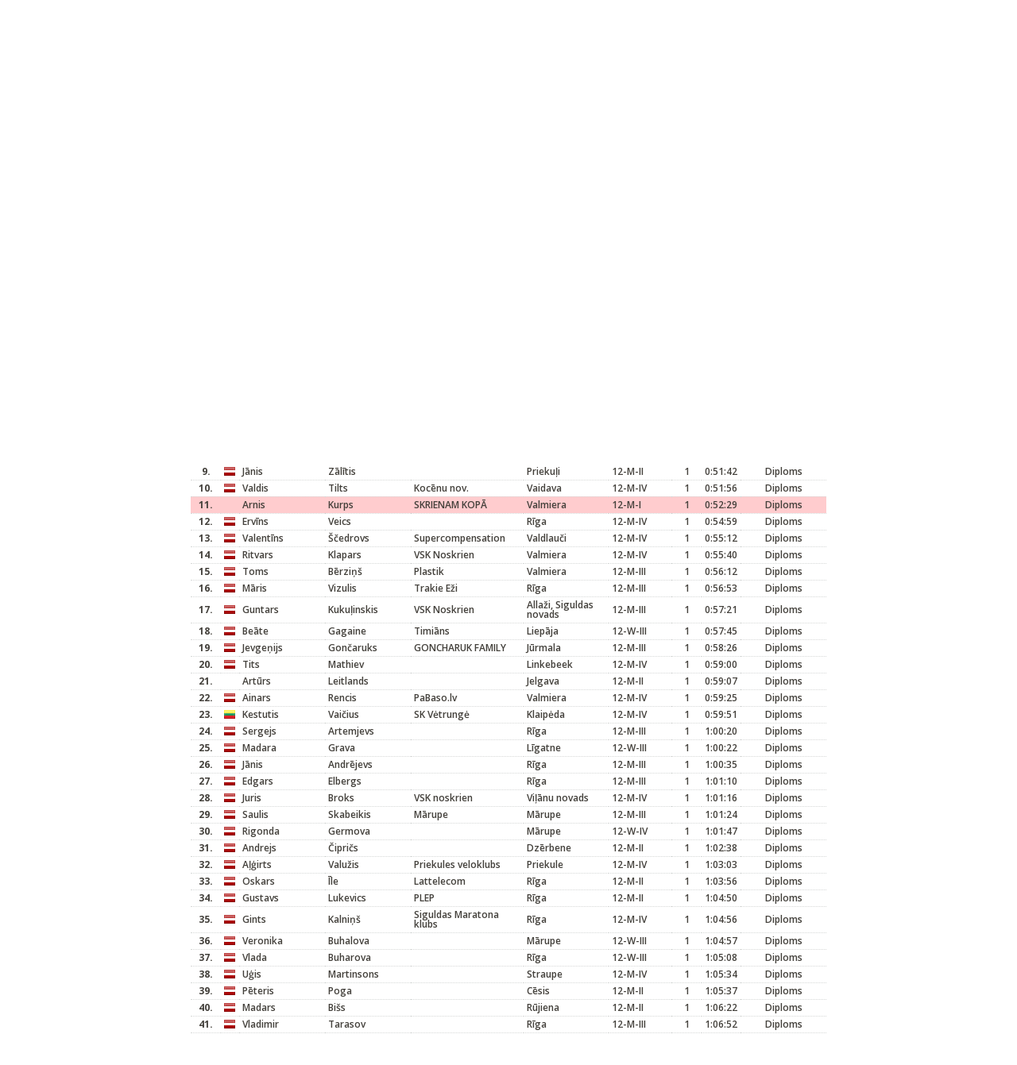

--- FILE ---
content_type: text/html; charset=utf-8
request_url: https://www.sportlat.lv/rezultati/926/cesis-eco-trail-2017/1947/210015
body_size: 7067
content:
<!DOCTYPE html>
<html lang="lv">
<head>
	<!-- META -->
	<meta charset="utf-8">
    <meta http-equiv="X-UA-Compatible" content="IE=edge">
    <meta name="viewport" content="width=device-width, initial-scale=1">
    <meta name="description" content="">
    <meta name="author" content="ABC idea Ltd.">

    <!-- TITLE -->
	<title>Sportlat.lv</title>

	<!-- FONT -->
	<link href='https://fonts.googleapis.com/css?family=Open+Sans:400,600,700,700italic,600italic,400italic' rel='stylesheet' type='text/css'>

	<!-- CSS -->
	<link rel="stylesheet" href="/media/css/reset.css" type="text/css" />
	<link rel="stylesheet" href="/media/css/jquery.fancybox.css" type="text/css" />
	<link rel="stylesheet" href="/media/css/style.css" type="text/css" />
</head>
<body class="color-red">
	<main class="all-results">
		<div class="header-logo-container">
			<a href="" class="header-logo"></a>
		</div>
		<div class="wrapper w980">
			<h1 class="results-title"><span class="l-part"><span>Rezultāti</span> <a href="/rezultati/926/cesis-eco-trail-2017/1947/detalizeti">Detalizēti rezultāti</a> | <a href="/pdf/results/926/1947">PDF formātā</a> | <a href="/export/results/926/1947">XLS formātā</a></span>Cēsis ECO Trail 2017 / 05.08.2017</h1>
			<div class="clearfix">
								<div class="results-block pull-left">
					<h2 class="sm-title">Kopvērtējums</h2>
					<ul class="results-block-list">
						<li><a href="/rezultati/926/cesis-eco-trail-2017/1943">114+ km</a></li><li><a href="/rezultati/926/cesis-eco-trail-2017/1945">42+ km</a></li><li><a href="/rezultati/926/cesis-eco-trail-2017/1946">23+ km</a></li><li class="active"><a href="/rezultati/926/cesis-eco-trail-2017/1947">12+ km</a></li><li><a href="/rezultati/926/cesis-eco-trail-2017/1948">6+ km</a></li><li><a href="/rezultati/926/cesis-eco-trail-2017/1949">2,5 km</a></li><li><a href="/rezultati/926/cesis-eco-trail-2017/2058">114+ km Stafete</a></li>					</ul>
				</div>
								<div class="results-block pull-right">
					<h2 class="sm-title">Rezultāti pa grupām</h2>
					<ul class="results-block-list">
						<li><a href="/rezultati/926/cesis-eco-trail-2017/1943/grupas">114+ km</a></li><li><a href="/rezultati/926/cesis-eco-trail-2017/1945/grupas">42+ km</a></li><li><a href="/rezultati/926/cesis-eco-trail-2017/1946/grupas">23+ km</a></li><li><a href="/rezultati/926/cesis-eco-trail-2017/1947/grupas">12+ km</a></li><li><a href="/rezultati/926/cesis-eco-trail-2017/1948/grupas">6+ km</a></li><li><a href="/rezultati/926/cesis-eco-trail-2017/1949/grupas">2,5 km</a></li><li><a href="/rezultati/926/cesis-eco-trail-2017/2058/grupas">114+ km Stafete</a></li>					</ul>
				</div>
			</div>
			
					</div>

		<div class="wrapper w800 mt20 mb20">
			<table class="results-table"><thead><tr><th class="w30 ta-c first">&nbsp;</th><th class="w15 second">&nbsp;</th><th class="w100 third">Vārds</th><th class="w100 fourth">Uzvārds</th><th>Komanda</th><th>Pilsēta</th><th>Grupa</th><th class="w30 ta-c">Apļi</th><th class="ta-c">Finišs</th><th class="w100">&nbsp;</th></tr></thead><tbody><tr><td class="ta-c first">1.</td><td class="second"><span class="country-flag" style="background-position:0 -2851px;" title="Latvia">&nbsp;</span></td><td class="third"><a href="/dalibnieki/85779/tomasz-wrodel" target="_blank">Tomasz</a></td><td class="fourth"><a href="/dalibnieki/85779/tomasz-wrodel" target="_blank">Wrodel</a></td><td></td><td></td><td>12-M-IV</td><td class="ta-c">1</td><td class="ta-c"><b>0:44:44</b></td><td class="ta-c"><a href="/jpg/diploma/926/210005" target="_blank">Diploms</a></td></tr><tr><td class="ta-c first">2.</td><td class="second"><span class="country-flag" style="background-position:0 -2851px;" title="Latvia">&nbsp;</span></td><td class="third"><a href="/dalibnieki/48807/andis-deze" target="_blank">Andis</a></td><td class="fourth"><a href="/dalibnieki/48807/andis-deze" target="_blank">Dēze</a></td><td>Maratona klubs/Dionsportlab</td><td>Zantes pagasts</td><td>12-M-II</td><td class="ta-c">1</td><td class="ta-c"><b>0:45:27</b></td><td class="ta-c"><a href="/jpg/diploma/926/210006" target="_blank">Diploms</a></td></tr><tr><td class="ta-c first">3.</td><td class="second"><span class="country-flag" style="background-position:0 -2851px;" title="Latvia">&nbsp;</span></td><td class="third"><a href="/dalibnieki/246/antis-zunda" target="_blank">Antis</a></td><td class="fourth"><a href="/dalibnieki/246/antis-zunda" target="_blank">Zunda</a></td><td></td><td></td><td>12-M-IV</td><td class="ta-c">1</td><td class="ta-c"><b>0:46:20</b></td><td class="ta-c"><a href="/jpg/diploma/926/210007" target="_blank">Diploms</a></td></tr><tr><td class="ta-c first">4.</td><td class="second"><span class="country-flag" style="background-position:0 -2851px;" title="Latvia">&nbsp;</span></td><td class="third"><a href="/dalibnieki/4524/uldis-katlaps" target="_blank">Uldis</a></td><td class="fourth"><a href="/dalibnieki/4524/uldis-katlaps" target="_blank">Katlaps</a></td><td>Ineši</td><td>Ineši</td><td>12-M-II</td><td class="ta-c">1</td><td class="ta-c"><b>0:46:36</b></td><td class="ta-c"><a href="/jpg/diploma/926/210008" target="_blank">Diploms</a></td></tr><tr><td class="ta-c first">5.</td><td class="second"><span class="country-flag" style="background-position:0 -2851px;" title="Latvia">&nbsp;</span></td><td class="third"><a href="/dalibnieki/85780/janis-murnieks" target="_blank">Jānis</a></td><td class="fourth"><a href="/dalibnieki/85780/janis-murnieks" target="_blank">Mūrnieks</a></td><td></td><td>Lielvārde</td><td>12-M-II</td><td class="ta-c">1</td><td class="ta-c"><b>0:47:57</b></td><td class="ta-c"><a href="/jpg/diploma/926/210009" target="_blank">Diploms</a></td></tr><tr><td class="ta-c first">6.</td><td class="second"><span class="country-flag" style="background-position:0 -2851px;" title="Latvia">&nbsp;</span></td><td class="third"><a href="/dalibnieki/50903/andris-robalds" target="_blank">Andris</a></td><td class="fourth"><a href="/dalibnieki/50903/andris-robalds" target="_blank">Robalds</a></td><td>Kocēnu nov.</td><td>Diklu pagasts</td><td>12-M-II</td><td class="ta-c">1</td><td class="ta-c"><b>0:50:07</b></td><td class="ta-c"><a href="/jpg/diploma/926/210010" target="_blank">Diploms</a></td></tr><tr><td class="ta-c first">7.</td><td class="second"><span class="country-flag" style="background-position:0 -2851px;" title="Latvia">&nbsp;</span></td><td class="third"><a href="/dalibnieki/51503/martins-petrovs" target="_blank">Mārtiņš</a></td><td class="fourth"><a href="/dalibnieki/51503/martins-petrovs" target="_blank">Petrovs</a></td><td></td><td>Cēsis</td><td>12-M-I</td><td class="ta-c">1</td><td class="ta-c"><b>0:50:36</b></td><td class="ta-c"><a href="/jpg/diploma/926/210011" target="_blank">Diploms</a></td></tr><tr><td class="ta-c first">8.</td><td class="second"><span class="country-flag" style="background-position:0 -2851px;" title="Latvia">&nbsp;</span></td><td class="third"><a href="/dalibnieki/27875/valters-berzins" target="_blank">Valters</a></td><td class="fourth"><a href="/dalibnieki/27875/valters-berzins" target="_blank">Bērziņš</a></td><td></td><td>Jaunjelgava</td><td>12-M-III</td><td class="ta-c">1</td><td class="ta-c"><b>0:51:28</b></td><td class="ta-c"><a href="/jpg/diploma/926/210012" target="_blank">Diploms</a></td></tr><tr><td class="ta-c first">9.</td><td class="second"><span class="country-flag" style="background-position:0 -2851px;" title="Latvia">&nbsp;</span></td><td class="third"><a href="/dalibnieki/85781/janis-zalitis" target="_blank">Jānis</a></td><td class="fourth"><a href="/dalibnieki/85781/janis-zalitis" target="_blank">Zālītis</a></td><td></td><td>Priekuļi</td><td>12-M-II</td><td class="ta-c">1</td><td class="ta-c"><b>0:51:42</b></td><td class="ta-c"><a href="/jpg/diploma/926/210013" target="_blank">Diploms</a></td></tr><tr><td class="ta-c first">10.</td><td class="second"><span class="country-flag" style="background-position:0 -2851px;" title="Latvia">&nbsp;</span></td><td class="third"><a href="/dalibnieki/6264/valdis-tilts" target="_blank">Valdis</a></td><td class="fourth"><a href="/dalibnieki/6264/valdis-tilts" target="_blank">Tilts</a></td><td>Kocēnu nov.</td><td>Vaidava</td><td>12-M-IV</td><td class="ta-c">1</td><td class="ta-c"><b>0:51:56</b></td><td class="ta-c"><a href="/jpg/diploma/926/210014" target="_blank">Diploms</a></td></tr><tr class="highlight"><td class="ta-c first">11.</td><td class="second">&nbsp;</td><td class="third"><a href="/dalibnieki/82835/arnis-kurps" target="_blank">Arnis</a></td><td class="fourth"><a href="/dalibnieki/82835/arnis-kurps" target="_blank">Kurps</a></td><td>SKRIENAM KOPĀ</td><td>Valmiera</td><td>12-M-I</td><td class="ta-c">1</td><td class="ta-c"><b>0:52:29</b></td><td class="ta-c"><a href="/jpg/diploma/926/210015" target="_blank">Diploms</a></td></tr><tr><td class="ta-c first">12.</td><td class="second"><span class="country-flag" style="background-position:0 -2851px;" title="Latvia">&nbsp;</span></td><td class="third"><a href="/dalibnieki/1654/ervins-veics" target="_blank">Ervīns</a></td><td class="fourth"><a href="/dalibnieki/1654/ervins-veics" target="_blank">Veics</a></td><td></td><td>Rīga</td><td>12-M-IV</td><td class="ta-c">1</td><td class="ta-c"><b>0:54:59</b></td><td class="ta-c"><a href="/jpg/diploma/926/210016" target="_blank">Diploms</a></td></tr><tr><td class="ta-c first">13.</td><td class="second"><span class="country-flag" style="background-position:0 -2851px;" title="Latvia">&nbsp;</span></td><td class="third"><a href="/dalibnieki/44193/valentins-scedrovs" target="_blank">Valentīns</a></td><td class="fourth"><a href="/dalibnieki/44193/valentins-scedrovs" target="_blank">Ščedrovs</a></td><td>Supercompensation</td><td>Valdlauči</td><td>12-M-IV</td><td class="ta-c">1</td><td class="ta-c"><b>0:55:12</b></td><td class="ta-c"><a href="/jpg/diploma/926/210017" target="_blank">Diploms</a></td></tr><tr><td class="ta-c first">14.</td><td class="second"><span class="country-flag" style="background-position:0 -2851px;" title="Latvia">&nbsp;</span></td><td class="third"><a href="/dalibnieki/28465/ritvars-klapars" target="_blank">Ritvars</a></td><td class="fourth"><a href="/dalibnieki/28465/ritvars-klapars" target="_blank">Klapars</a></td><td>VSK Noskrien</td><td>Valmiera</td><td>12-M-IV</td><td class="ta-c">1</td><td class="ta-c"><b>0:55:40</b></td><td class="ta-c"><a href="/jpg/diploma/926/210018" target="_blank">Diploms</a></td></tr><tr><td class="ta-c first">15.</td><td class="second"><span class="country-flag" style="background-position:0 -2851px;" title="Latvia">&nbsp;</span></td><td class="third"><a href="/dalibnieki/85782/toms-berzins" target="_blank">Toms</a></td><td class="fourth"><a href="/dalibnieki/85782/toms-berzins" target="_blank">Bērziņš</a></td><td>Plastik</td><td>Valmiera</td><td>12-M-III</td><td class="ta-c">1</td><td class="ta-c"><b>0:56:12</b></td><td class="ta-c"><a href="/jpg/diploma/926/210019" target="_blank">Diploms</a></td></tr><tr><td class="ta-c first">16.</td><td class="second"><span class="country-flag" style="background-position:0 -2851px;" title="Latvia">&nbsp;</span></td><td class="third"><a href="/dalibnieki/13444/maris-vizulis" target="_blank">Māris</a></td><td class="fourth"><a href="/dalibnieki/13444/maris-vizulis" target="_blank">Vizulis</a></td><td>Trakie Eži</td><td>Rīga</td><td>12-M-III</td><td class="ta-c">1</td><td class="ta-c"><b>0:56:53</b></td><td class="ta-c"><a href="/jpg/diploma/926/210020" target="_blank">Diploms</a></td></tr><tr><td class="ta-c first">17.</td><td class="second"><span class="country-flag" style="background-position:0 -2851px;" title="Latvia">&nbsp;</span></td><td class="third"><a href="/dalibnieki/18607/guntars-kukulinskis" target="_blank">Guntars</a></td><td class="fourth"><a href="/dalibnieki/18607/guntars-kukulinskis" target="_blank">Kukuļinskis</a></td><td>VSK Noskrien</td><td>Allaži, Siguldas novads</td><td>12-M-III</td><td class="ta-c">1</td><td class="ta-c"><b>0:57:21</b></td><td class="ta-c"><a href="/jpg/diploma/926/210021" target="_blank">Diploms</a></td></tr><tr><td class="ta-c first">18.</td><td class="second"><span class="country-flag" style="background-position:0 -2851px;" title="Latvia">&nbsp;</span></td><td class="third"><a href="/dalibnieki/35204/beate-gagaine" target="_blank">Beāte</a></td><td class="fourth"><a href="/dalibnieki/35204/beate-gagaine" target="_blank">Gagaine</a></td><td>Timiāns</td><td>Liepāja</td><td>12-W-III</td><td class="ta-c">1</td><td class="ta-c"><b>0:57:45</b></td><td class="ta-c"><a href="/jpg/diploma/926/210022" target="_blank">Diploms</a></td></tr><tr><td class="ta-c first">19.</td><td class="second"><span class="country-flag" style="background-position:0 -2851px;" title="Latvia">&nbsp;</span></td><td class="third"><a href="/dalibnieki/82176/jevgenijs-goncaruks" target="_blank">Jevgeņijs</a></td><td class="fourth"><a href="/dalibnieki/82176/jevgenijs-goncaruks" target="_blank">Gončaruks</a></td><td>GONCHARUK FAMILY</td><td>Jūrmala</td><td>12-M-III</td><td class="ta-c">1</td><td class="ta-c"><b>0:58:26</b></td><td class="ta-c"><a href="/jpg/diploma/926/210023" target="_blank">Diploms</a></td></tr><tr><td class="ta-c first">20.</td><td class="second"><span class="country-flag" style="background-position:0 -2851px;" title="Latvia">&nbsp;</span></td><td class="third"><a href="/dalibnieki/85783/tits-mathiev" target="_blank">Tits</a></td><td class="fourth"><a href="/dalibnieki/85783/tits-mathiev" target="_blank">Mathiev</a></td><td></td><td>Linkebeek</td><td>12-M-IV</td><td class="ta-c">1</td><td class="ta-c"><b>0:59:00</b></td><td class="ta-c"><a href="/jpg/diploma/926/210024" target="_blank">Diploms</a></td></tr><tr><td class="ta-c first">21.</td><td class="second">&nbsp;</td><td class="third"><a href="/dalibnieki/83988/arturs-leitlands" target="_blank">Artūrs</a></td><td class="fourth"><a href="/dalibnieki/83988/arturs-leitlands" target="_blank">Leitlands</a></td><td></td><td>Jelgava</td><td>12-M-II</td><td class="ta-c">1</td><td class="ta-c"><b>0:59:07</b></td><td class="ta-c"><a href="/jpg/diploma/926/210025" target="_blank">Diploms</a></td></tr><tr><td class="ta-c first">22.</td><td class="second"><span class="country-flag" style="background-position:0 -2851px;" title="Latvia">&nbsp;</span></td><td class="third"><a href="/dalibnieki/21851/ainars-rencis" target="_blank">Ainars</a></td><td class="fourth"><a href="/dalibnieki/21851/ainars-rencis" target="_blank">Rencis</a></td><td>PaBaso.lv</td><td>Valmiera</td><td>12-M-IV</td><td class="ta-c">1</td><td class="ta-c"><b>0:59:25</b></td><td class="ta-c"><a href="/jpg/diploma/926/210026" target="_blank">Diploms</a></td></tr><tr><td class="ta-c first">23.</td><td class="second"><span class="country-flag" style="background-position:0 -3025px;" title="Lithuania">&nbsp;</span></td><td class="third"><a href="/dalibnieki/45041/kestutis-vaicius" target="_blank">Kestutis</a></td><td class="fourth"><a href="/dalibnieki/45041/kestutis-vaicius" target="_blank">Vaičius</a></td><td>SK Vėtrungė</td><td>Klaipėda</td><td>12-M-IV</td><td class="ta-c">1</td><td class="ta-c"><b>0:59:51</b></td><td class="ta-c"><a href="/jpg/diploma/926/210027" target="_blank">Diploms</a></td></tr><tr><td class="ta-c first">24.</td><td class="second"><span class="country-flag" style="background-position:0 -2851px;" title="Latvia">&nbsp;</span></td><td class="third"><a href="/dalibnieki/81516/sergejs-artemjevs" target="_blank">Sergejs</a></td><td class="fourth"><a href="/dalibnieki/81516/sergejs-artemjevs" target="_blank">Artemjevs</a></td><td></td><td>Rīga</td><td>12-M-III</td><td class="ta-c">1</td><td class="ta-c"><b>1:00:20</b></td><td class="ta-c"><a href="/jpg/diploma/926/210028" target="_blank">Diploms</a></td></tr><tr><td class="ta-c first">25.</td><td class="second"><span class="country-flag" style="background-position:0 -2851px;" title="Latvia">&nbsp;</span></td><td class="third"><a href="/dalibnieki/85784/madara-grava" target="_blank">Madara</a></td><td class="fourth"><a href="/dalibnieki/85784/madara-grava" target="_blank">Grava</a></td><td></td><td>Līgatne</td><td>12-W-III</td><td class="ta-c">1</td><td class="ta-c"><b>1:00:22</b></td><td class="ta-c"><a href="/jpg/diploma/926/210029" target="_blank">Diploms</a></td></tr><tr><td class="ta-c first">26.</td><td class="second"><span class="country-flag" style="background-position:0 -2851px;" title="Latvia">&nbsp;</span></td><td class="third"><a href="/dalibnieki/43555/janis-andrejevs" target="_blank">Jānis</a></td><td class="fourth"><a href="/dalibnieki/43555/janis-andrejevs" target="_blank">Andrējevs</a></td><td></td><td>Rīga</td><td>12-M-III</td><td class="ta-c">1</td><td class="ta-c"><b>1:00:35</b></td><td class="ta-c"><a href="/jpg/diploma/926/210030" target="_blank">Diploms</a></td></tr><tr><td class="ta-c first">27.</td><td class="second"><span class="country-flag" style="background-position:0 -2851px;" title="Latvia">&nbsp;</span></td><td class="third"><a href="/dalibnieki/65764/edgars-elbergs" target="_blank">Edgars</a></td><td class="fourth"><a href="/dalibnieki/65764/edgars-elbergs" target="_blank">Elbergs</a></td><td></td><td>Rīga</td><td>12-M-III</td><td class="ta-c">1</td><td class="ta-c"><b>1:01:10</b></td><td class="ta-c"><a href="/jpg/diploma/926/210031" target="_blank">Diploms</a></td></tr><tr><td class="ta-c first">28.</td><td class="second"><span class="country-flag" style="background-position:0 -2851px;" title="Latvia">&nbsp;</span></td><td class="third"><a href="/dalibnieki/24274/juris-broks" target="_blank">Juris</a></td><td class="fourth"><a href="/dalibnieki/24274/juris-broks" target="_blank">Broks</a></td><td>VSK noskrien</td><td>Viļānu novads</td><td>12-M-IV</td><td class="ta-c">1</td><td class="ta-c"><b>1:01:16</b></td><td class="ta-c"><a href="/jpg/diploma/926/210032" target="_blank">Diploms</a></td></tr><tr><td class="ta-c first">29.</td><td class="second"><span class="country-flag" style="background-position:0 -2851px;" title="Latvia">&nbsp;</span></td><td class="third"><a href="/dalibnieki/82020/saulis-skabeikis" target="_blank">Saulis</a></td><td class="fourth"><a href="/dalibnieki/82020/saulis-skabeikis" target="_blank">Skabeikis</a></td><td>Mārupe</td><td>Mārupe</td><td>12-M-III</td><td class="ta-c">1</td><td class="ta-c"><b>1:01:24</b></td><td class="ta-c"><a href="/jpg/diploma/926/210033" target="_blank">Diploms</a></td></tr><tr><td class="ta-c first">30.</td><td class="second"><span class="country-flag" style="background-position:0 -2851px;" title="Latvia">&nbsp;</span></td><td class="third"><a href="/dalibnieki/5325/rigonda-germova" target="_blank">Rigonda</a></td><td class="fourth"><a href="/dalibnieki/5325/rigonda-germova" target="_blank">Germova</a></td><td></td><td>Mārupe</td><td>12-W-IV</td><td class="ta-c">1</td><td class="ta-c"><b>1:01:47</b></td><td class="ta-c"><a href="/jpg/diploma/926/210034" target="_blank">Diploms</a></td></tr><tr><td class="ta-c first">31.</td><td class="second"><span class="country-flag" style="background-position:0 -2851px;" title="Latvia">&nbsp;</span></td><td class="third"><a href="/dalibnieki/60878/andrejs-ciprics" target="_blank">Andrejs</a></td><td class="fourth"><a href="/dalibnieki/60878/andrejs-ciprics" target="_blank">Čipričs</a></td><td></td><td>Dzērbene</td><td>12-M-II</td><td class="ta-c">1</td><td class="ta-c"><b>1:02:38</b></td><td class="ta-c"><a href="/jpg/diploma/926/210035" target="_blank">Diploms</a></td></tr><tr><td class="ta-c first">32.</td><td class="second"><span class="country-flag" style="background-position:0 -2851px;" title="Latvia">&nbsp;</span></td><td class="third"><a href="/dalibnieki/31204/algirts-valuzis" target="_blank">Aļģirts</a></td><td class="fourth"><a href="/dalibnieki/31204/algirts-valuzis" target="_blank">Valužis</a></td><td>Priekules veloklubs</td><td>Priekule</td><td>12-M-IV</td><td class="ta-c">1</td><td class="ta-c"><b>1:03:03</b></td><td class="ta-c"><a href="/jpg/diploma/926/210036" target="_blank">Diploms</a></td></tr><tr><td class="ta-c first">33.</td><td class="second"><span class="country-flag" style="background-position:0 -2851px;" title="Latvia">&nbsp;</span></td><td class="third"><a href="/dalibnieki/85785/oskars-ile" target="_blank">Oskars</a></td><td class="fourth"><a href="/dalibnieki/85785/oskars-ile" target="_blank">Īle</a></td><td>Lattelecom</td><td>Rīga</td><td>12-M-II</td><td class="ta-c">1</td><td class="ta-c"><b>1:03:56</b></td><td class="ta-c"><a href="/jpg/diploma/926/210037" target="_blank">Diploms</a></td></tr><tr><td class="ta-c first">34.</td><td class="second"><span class="country-flag" style="background-position:0 -2851px;" title="Latvia">&nbsp;</span></td><td class="third"><a href="/dalibnieki/63373/gustavs-lukevics" target="_blank">Gustavs</a></td><td class="fourth"><a href="/dalibnieki/63373/gustavs-lukevics" target="_blank">Lukevics</a></td><td>PLEP</td><td>Rīga</td><td>12-M-II</td><td class="ta-c">1</td><td class="ta-c"><b>1:04:50</b></td><td class="ta-c"><a href="/jpg/diploma/926/210038" target="_blank">Diploms</a></td></tr><tr><td class="ta-c first">35.</td><td class="second"><span class="country-flag" style="background-position:0 -2851px;" title="Latvia">&nbsp;</span></td><td class="third"><a href="/dalibnieki/19658/gints-kalnins" target="_blank">Gints</a></td><td class="fourth"><a href="/dalibnieki/19658/gints-kalnins" target="_blank">Kalniņš</a></td><td>Siguldas Maratona klubs</td><td>Rīga</td><td>12-M-IV</td><td class="ta-c">1</td><td class="ta-c"><b>1:04:56</b></td><td class="ta-c"><a href="/jpg/diploma/926/210039" target="_blank">Diploms</a></td></tr><tr><td class="ta-c first">36.</td><td class="second"><span class="country-flag" style="background-position:0 -2851px;" title="Latvia">&nbsp;</span></td><td class="third"><a href="/dalibnieki/42586/veronika-buhalova" target="_blank">Veronika</a></td><td class="fourth"><a href="/dalibnieki/42586/veronika-buhalova" target="_blank">Buhalova</a></td><td></td><td>Mārupe</td><td>12-W-III</td><td class="ta-c">1</td><td class="ta-c"><b>1:04:57</b></td><td class="ta-c"><a href="/jpg/diploma/926/210040" target="_blank">Diploms</a></td></tr><tr><td class="ta-c first">37.</td><td class="second"><span class="country-flag" style="background-position:0 -2851px;" title="Latvia">&nbsp;</span></td><td class="third"><a href="/dalibnieki/22334/vlada-buharova" target="_blank">Vlada</a></td><td class="fourth"><a href="/dalibnieki/22334/vlada-buharova" target="_blank">Buharova</a></td><td></td><td>Rīga</td><td>12-W-III</td><td class="ta-c">1</td><td class="ta-c"><b>1:05:08</b></td><td class="ta-c"><a href="/jpg/diploma/926/210041" target="_blank">Diploms</a></td></tr><tr><td class="ta-c first">38.</td><td class="second"><span class="country-flag" style="background-position:0 -2851px;" title="Latvia">&nbsp;</span></td><td class="third"><a href="/dalibnieki/85786/ugis-martinsons" target="_blank">Uģis</a></td><td class="fourth"><a href="/dalibnieki/85786/ugis-martinsons" target="_blank">Martinsons</a></td><td></td><td>Straupe</td><td>12-M-IV</td><td class="ta-c">1</td><td class="ta-c"><b>1:05:34</b></td><td class="ta-c"><a href="/jpg/diploma/926/210042" target="_blank">Diploms</a></td></tr><tr><td class="ta-c first">39.</td><td class="second"><span class="country-flag" style="background-position:0 -2851px;" title="Latvia">&nbsp;</span></td><td class="third"><a href="/dalibnieki/85787/peteris-poga" target="_blank">Pēteris</a></td><td class="fourth"><a href="/dalibnieki/85787/peteris-poga" target="_blank">Poga</a></td><td></td><td>Cēsis</td><td>12-M-II</td><td class="ta-c">1</td><td class="ta-c"><b>1:05:37</b></td><td class="ta-c"><a href="/jpg/diploma/926/210043" target="_blank">Diploms</a></td></tr><tr><td class="ta-c first">40.</td><td class="second"><span class="country-flag" style="background-position:0 -2851px;" title="Latvia">&nbsp;</span></td><td class="third"><a href="/dalibnieki/59947/madars-biss" target="_blank">Madars</a></td><td class="fourth"><a href="/dalibnieki/59947/madars-biss" target="_blank">Bišs</a></td><td></td><td>Rūjiena</td><td>12-M-II</td><td class="ta-c">1</td><td class="ta-c"><b>1:06:22</b></td><td class="ta-c"><a href="/jpg/diploma/926/210044" target="_blank">Diploms</a></td></tr><tr><td class="ta-c first">41.</td><td class="second"><span class="country-flag" style="background-position:0 -2851px;" title="Latvia">&nbsp;</span></td><td class="third"><a href="/dalibnieki/82963/vladimir-tarasov" target="_blank">Vladimir</a></td><td class="fourth"><a href="/dalibnieki/82963/vladimir-tarasov" target="_blank">Tarasov</a></td><td></td><td>Rīga</td><td>12-M-III</td><td class="ta-c">1</td><td class="ta-c"><b>1:06:52</b></td><td class="ta-c"><a href="/jpg/diploma/926/210045" target="_blank">Diploms</a></td></tr><tr><td class="ta-c first">42.</td><td class="second"><span class="country-flag" style="background-position:0 -2851px;" title="Latvia">&nbsp;</span></td><td class="third"><a href="/dalibnieki/82965/eliza-katlapa" target="_blank">Elīza</a></td><td class="fourth"><a href="/dalibnieki/82965/eliza-katlapa" target="_blank">Katlapa</a></td><td>Ineši</td><td>Ineši</td><td>12-W-II</td><td class="ta-c">1</td><td class="ta-c"><b>1:07:14</b></td><td class="ta-c"><a href="/jpg/diploma/926/210046" target="_blank">Diploms</a></td></tr><tr><td class="ta-c first">43.</td><td class="second"><span class="country-flag" style="background-position:0 -2851px;" title="Latvia">&nbsp;</span></td><td class="third"><a href="/dalibnieki/10899/didzis-krigers" target="_blank">Didzis</a></td><td class="fourth"><a href="/dalibnieki/10899/didzis-krigers" target="_blank">Krīgers</a></td><td></td><td>Valmiera</td><td>12-M-IV</td><td class="ta-c">1</td><td class="ta-c"><b>1:07:27</b></td><td class="ta-c"><a href="/jpg/diploma/926/210047" target="_blank">Diploms</a></td></tr><tr><td class="ta-c first">44.</td><td class="second"><span class="country-flag" style="background-position:0 -2851px;" title="Latvia">&nbsp;</span></td><td class="third"><a href="/dalibnieki/35243/janis-borisevics" target="_blank">Jānis</a></td><td class="fourth"><a href="/dalibnieki/35243/janis-borisevics" target="_blank">Borisevičs</a></td><td></td><td>Valmiera</td><td>12-M-III</td><td class="ta-c">1</td><td class="ta-c"><b>1:07:57</b></td><td class="ta-c"><a href="/jpg/diploma/926/210048" target="_blank">Diploms</a></td></tr><tr><td class="ta-c first">45.</td><td class="second"><span class="country-flag" style="background-position:0 -2851px;" title="Latvia">&nbsp;</span></td><td class="third"><a href="/dalibnieki/22650/kristine-mergina" target="_blank">Kristīne</a></td><td class="fourth"><a href="/dalibnieki/22650/kristine-mergina" target="_blank">Mergina</a></td><td>Vingrošanas studija</td><td>Valmiera</td><td>12-W-III</td><td class="ta-c">1</td><td class="ta-c"><b>1:08:00</b></td><td class="ta-c"><a href="/jpg/diploma/926/210049" target="_blank">Diploms</a></td></tr><tr><td class="ta-c first">46.</td><td class="second"><span class="country-flag" style="background-position:0 -2851px;" title="Latvia">&nbsp;</span></td><td class="third"><a href="/dalibnieki/85788/arturs-romans" target="_blank">Artūrs</a></td><td class="fourth"><a href="/dalibnieki/85788/arturs-romans" target="_blank">Romans</a></td><td></td><td>Cēsis</td><td>12-M-II</td><td class="ta-c">1</td><td class="ta-c"><b>1:08:15</b></td><td class="ta-c"><a href="/jpg/diploma/926/210050" target="_blank">Diploms</a></td></tr><tr><td class="ta-c first">47.</td><td class="second"><span class="country-flag" style="background-position:0 -2851px;" title="Latvia">&nbsp;</span></td><td class="third"><a href="/dalibnieki/81242/uldis-galdins" target="_blank">Uldis</a></td><td class="fourth"><a href="/dalibnieki/81242/uldis-galdins" target="_blank">Galdiņš</a></td><td></td><td>Sigulda</td><td>12-M-IV</td><td class="ta-c">1</td><td class="ta-c"><b>1:08:54</b></td><td class="ta-c"><a href="/jpg/diploma/926/210051" target="_blank">Diploms</a></td></tr><tr><td class="ta-c first">48.</td><td class="second"><span class="country-flag" style="background-position:0 -2851px;" title="Latvia">&nbsp;</span></td><td class="third"><a href="/dalibnieki/13391/rihards-caiba" target="_blank">Rihards</a></td><td class="fourth"><a href="/dalibnieki/13391/rihards-caiba" target="_blank">Čaiba</a></td><td>VSK Noskrien, Jūrmala</td><td>Jūrmala</td><td>12-M-II</td><td class="ta-c">1</td><td class="ta-c"><b>1:08:59</b></td><td class="ta-c"><a href="/jpg/diploma/926/210052" target="_blank">Diploms</a></td></tr><tr><td class="ta-c first">49.</td><td class="second"><span class="country-flag" style="background-position:0 -2851px;" title="Latvia">&nbsp;</span></td><td class="third"><a href="/dalibnieki/69791/liene-bakane" target="_blank">Liene</a></td><td class="fourth"><a href="/dalibnieki/69791/liene-bakane" target="_blank">Bakāne</a></td><td></td><td>Cēsis</td><td>12-W-II</td><td class="ta-c">1</td><td class="ta-c"><b>1:09:00</b></td><td class="ta-c"><a href="/jpg/diploma/926/210053" target="_blank">Diploms</a></td></tr><tr><td class="ta-c first">50.</td><td class="second"><span class="country-flag" style="background-position:0 -2851px;" title="Latvia">&nbsp;</span></td><td class="third"><a href="/dalibnieki/81237/edgars-zakis" target="_blank">Edgars</a></td><td class="fourth"><a href="/dalibnieki/81237/edgars-zakis" target="_blank">Zaķis</a></td><td>VSK Noskrien</td><td>Rīga</td><td>12-M-II</td><td class="ta-c">1</td><td class="ta-c"><b>1:09:16</b></td><td class="ta-c"><a href="/jpg/diploma/926/210054" target="_blank">Diploms</a></td></tr><tr><td class="ta-c first">51.</td><td class="second">&nbsp;</td><td class="third"><a href="/dalibnieki/84802/elina-caunite" target="_blank">Elina</a></td><td class="fourth"><a href="/dalibnieki/84802/elina-caunite" target="_blank">Caunite</a></td><td></td><td>Riga</td><td>12-W-III</td><td class="ta-c">1</td><td class="ta-c"><b>1:09:17</b></td><td class="ta-c"><a href="/jpg/diploma/926/210055" target="_blank">Diploms</a></td></tr><tr><td class="ta-c first">52.</td><td class="second"><span class="country-flag" style="background-position:0 -2851px;" title="Latvia">&nbsp;</span></td><td class="third"><a href="/dalibnieki/79047/ingrida-pallo" target="_blank">Ingrīda</a></td><td class="fourth"><a href="/dalibnieki/79047/ingrida-pallo" target="_blank">Pallo</a></td><td></td><td>Ķekava</td><td>12-W-III</td><td class="ta-c">1</td><td class="ta-c"><b>1:09:28</b></td><td class="ta-c"><a href="/jpg/diploma/926/210056" target="_blank">Diploms</a></td></tr><tr><td class="ta-c first">53.</td><td class="second"><span class="country-flag" style="background-position:0 -2851px;" title="Latvia">&nbsp;</span></td><td class="third"><a href="/dalibnieki/85146/uldis-vaicis" target="_blank">Uldis</a></td><td class="fourth"><a href="/dalibnieki/85146/uldis-vaicis" target="_blank">Vaicis</a></td><td>Lattelecom</td><td>Rīga</td><td>12-M-III</td><td class="ta-c">1</td><td class="ta-c"><b>1:09:43</b></td><td class="ta-c"><a href="/jpg/diploma/926/210057" target="_blank">Diploms</a></td></tr><tr><td class="ta-c first">54.</td><td class="second"><span class="country-flag" style="background-position:0 -2851px;" title="Latvia">&nbsp;</span></td><td class="third"><a href="/dalibnieki/22279/liga-briza" target="_blank">Līga</a></td><td class="fourth"><a href="/dalibnieki/22279/liga-briza" target="_blank">Briža</a></td><td>Trakie Eži</td><td>Rīga</td><td>12-W-II</td><td class="ta-c">1</td><td class="ta-c"><b>1:09:46</b></td><td class="ta-c"><a href="/jpg/diploma/926/210058" target="_blank">Diploms</a></td></tr><tr><td class="ta-c first">55.</td><td class="second"><span class="country-flag" style="background-position:0 -2851px;" title="Latvia">&nbsp;</span></td><td class="third"><a href="/dalibnieki/58842/karlis-krigalis" target="_blank">Kārlis</a></td><td class="fourth"><a href="/dalibnieki/58842/karlis-krigalis" target="_blank">Krīgalis</a></td><td></td><td>Barkava</td><td>12-M-II</td><td class="ta-c">1</td><td class="ta-c"><b>1:09:59</b></td><td class="ta-c"><a href="/jpg/diploma/926/210059" target="_blank">Diploms</a></td></tr><tr><td class="ta-c first">56.</td><td class="second"><span class="country-flag" style="background-position:0 -2851px;" title="Latvia">&nbsp;</span></td><td class="third"><a href="/dalibnieki/59946/intars-ulmanis" target="_blank">Intars</a></td><td class="fourth"><a href="/dalibnieki/59946/intars-ulmanis" target="_blank">Ulmanis</a></td><td>vsk noskrien</td><td>valmiera</td><td>12-M-III</td><td class="ta-c">1</td><td class="ta-c"><b>1:10:01</b></td><td class="ta-c"><a href="/jpg/diploma/926/210060" target="_blank">Diploms</a></td></tr><tr><td class="ta-c first">57.</td><td class="second"><span class="country-flag" style="background-position:0 -2851px;" title="Latvia">&nbsp;</span></td><td class="third"><a href="/dalibnieki/36814/raitis-bratka" target="_blank">Raitis</a></td><td class="fourth"><a href="/dalibnieki/36814/raitis-bratka" target="_blank">Bratka</a></td><td>VSK NOSKRIEN</td><td>Riga</td><td>12-M-III</td><td class="ta-c">1</td><td class="ta-c"><b>1:10:04</b></td><td class="ta-c"><a href="/jpg/diploma/926/210061" target="_blank">Diploms</a></td></tr><tr><td class="ta-c first">58.</td><td class="second"><span class="country-flag" style="background-position:0 -2851px;" title="Latvia">&nbsp;</span></td><td class="third"><a href="/dalibnieki/85790/adkins-chris" target="_blank">Adkins</a></td><td class="fourth"><a href="/dalibnieki/85790/adkins-chris" target="_blank">Chris</a></td><td>WVMTR</td><td></td><td>12-M-III</td><td class="ta-c">1</td><td class="ta-c"><b>1:10:06</b></td><td class="ta-c"><a href="/jpg/diploma/926/210062" target="_blank">Diploms</a></td></tr><tr><td class="ta-c first">59.</td><td class="second"><span class="country-flag" style="background-position:0 -2851px;" title="Latvia">&nbsp;</span></td><td class="third"><a href="/dalibnieki/18571/davis-bautris" target="_blank">Dāvis</a></td><td class="fourth"><a href="/dalibnieki/18571/davis-bautris" target="_blank">Bautris</a></td><td>DB Running</td><td>Rīga</td><td>12-M-I</td><td class="ta-c">1</td><td class="ta-c"><b>1:10:13</b></td><td class="ta-c"><a href="/jpg/diploma/926/210063" target="_blank">Diploms</a></td></tr><tr><td class="ta-c first">60.</td><td class="second"><span class="country-flag" style="background-position:0 -2851px;" title="Latvia">&nbsp;</span></td><td class="third"><a href="/dalibnieki/49770/liene-mudrova" target="_blank">Liene</a></td><td class="fourth"><a href="/dalibnieki/49770/liene-mudrova" target="_blank">Mudrova</a></td><td>AUCE</td><td>Auce</td><td>12-W-II</td><td class="ta-c">1</td><td class="ta-c"><b>1:10:14</b></td><td class="ta-c"><a href="/jpg/diploma/926/210064" target="_blank">Diploms</a></td></tr><tr><td class="ta-c first">61.</td><td class="second"><span class="country-flag" style="background-position:0 -2851px;" title="Latvia">&nbsp;</span></td><td class="third"><a href="/dalibnieki/10620/ansis-ailis" target="_blank">Ansis</a></td><td class="fourth"><a href="/dalibnieki/10620/ansis-ailis" target="_blank">Ailis</a></td><td>Lattelecom</td><td>Rīga</td><td>12-M-III</td><td class="ta-c">1</td><td class="ta-c"><b>1:10:27</b></td><td class="ta-c"><a href="/jpg/diploma/926/210065" target="_blank">Diploms</a></td></tr><tr><td class="ta-c first">62.</td><td class="second"><span class="country-flag" style="background-position:0 -2851px;" title="Latvia">&nbsp;</span></td><td class="third"><a href="/dalibnieki/51397/ivars-spalis" target="_blank">Ivars</a></td><td class="fourth"><a href="/dalibnieki/51397/ivars-spalis" target="_blank">Spalis</a></td><td></td><td>Rīga</td><td>12-M-IV</td><td class="ta-c">1</td><td class="ta-c"><b>1:10:53</b></td><td class="ta-c"><a href="/jpg/diploma/926/210066" target="_blank">Diploms</a></td></tr><tr><td class="ta-c first">63.</td><td class="second"><span class="country-flag" style="background-position:0 -2851px;" title="Latvia">&nbsp;</span></td><td class="third"><a href="/dalibnieki/29769/linda-lauberga" target="_blank">Linda</a></td><td class="fourth"><a href="/dalibnieki/29769/linda-lauberga" target="_blank">Lauberga</a></td><td>MRC</td><td>Athens</td><td>12-W-III</td><td class="ta-c">1</td><td class="ta-c"><b>1:11:35</b></td><td class="ta-c"><a href="/jpg/diploma/926/210067" target="_blank">Diploms</a></td></tr><tr><td class="ta-c first">65.</td><td class="second"><span class="country-flag" style="background-position:0 -2851px;" title="Latvia">&nbsp;</span></td><td class="third"><a href="/dalibnieki/37832/evelina-bujane" target="_blank">Evelīna</a></td><td class="fourth"><a href="/dalibnieki/37832/evelina-bujane" target="_blank">Bujāne</a></td><td>Cēsis</td><td>Cēsis</td><td>12-W-III</td><td class="ta-c">1</td><td class="ta-c"><b>1:11:57</b></td><td class="ta-c"><a href="/jpg/diploma/926/210068" target="_blank">Diploms</a></td></tr><tr><td class="ta-c first">64.</td><td class="second">&nbsp;</td><td class="third"><a href="/dalibnieki/85354/dzintars-bujans" target="_blank">Dzintars</a></td><td class="fourth"><a href="/dalibnieki/85354/dzintars-bujans" target="_blank">Bujans</a></td><td>Cēsis</td><td>Cēsis</td><td>12-M-IV</td><td class="ta-c">1</td><td class="ta-c"><b>1:11:57</b></td><td class="ta-c"><a href="/jpg/diploma/926/210069" target="_blank">Diploms</a></td></tr><tr><td class="ta-c first">66.</td><td class="second"><span class="country-flag" style="background-position:0 -2851px;" title="Latvia">&nbsp;</span></td><td class="third"><a href="/dalibnieki/58080/normunds-rozitis" target="_blank">Normunds</a></td><td class="fourth"><a href="/dalibnieki/58080/normunds-rozitis" target="_blank">Rozitis</a></td><td></td><td>Valmiera</td><td>12-M-II</td><td class="ta-c">1</td><td class="ta-c"><b>1:12:00</b></td><td class="ta-c"><a href="/jpg/diploma/926/210070" target="_blank">Diploms</a></td></tr><tr><td class="ta-c first">67.</td><td class="second"><span class="country-flag" style="background-position:0 -2851px;" title="Latvia">&nbsp;</span></td><td class="third"><a href="/dalibnieki/72935/laine-lismane" target="_blank">Laine</a></td><td class="fourth"><a href="/dalibnieki/72935/laine-lismane" target="_blank">Līsmane</a></td><td></td><td>Valmiera</td><td>12-W-III</td><td class="ta-c">1</td><td class="ta-c"><b>1:12:11</b></td><td class="ta-c"><a href="/jpg/diploma/926/210071" target="_blank">Diploms</a></td></tr><tr><td class="ta-c first">68.</td><td class="second"><span class="country-flag" style="background-position:0 -2851px;" title="Latvia">&nbsp;</span></td><td class="third"><a href="/dalibnieki/67926/vineta-skrastina" target="_blank">Vineta</a></td><td class="fourth"><a href="/dalibnieki/67926/vineta-skrastina" target="_blank">Skrastiņa</a></td><td></td><td>Cesis</td><td>12-W-IV</td><td class="ta-c">1</td><td class="ta-c"><b>1:12:13</b></td><td class="ta-c"><a href="/jpg/diploma/926/210072" target="_blank">Diploms</a></td></tr><tr><td class="ta-c first">69.</td><td class="second"><span class="country-flag" style="background-position:0 -2851px;" title="Latvia">&nbsp;</span></td><td class="third"><a href="/dalibnieki/55022/anete-pazusa" target="_blank">Anete</a></td><td class="fourth"><a href="/dalibnieki/55022/anete-pazusa" target="_blank">Pažusa</a></td><td></td><td>Rīga</td><td>12-W-II</td><td class="ta-c">1</td><td class="ta-c"><b>1:12:19</b></td><td class="ta-c"><a href="/jpg/diploma/926/210073" target="_blank">Diploms</a></td></tr><tr><td class="ta-c first">70.</td><td class="second"><span class="country-flag" style="background-position:0 -2851px;" title="Latvia">&nbsp;</span></td><td class="third"><a href="/dalibnieki/44624/rasma-puspure" target="_blank">Rasma</a></td><td class="fourth"><a href="/dalibnieki/44624/rasma-puspure" target="_blank">Pušpure</a></td><td></td><td>Riga</td><td>12-W-II</td><td class="ta-c">1</td><td class="ta-c"><b>1:12:33</b></td><td class="ta-c"><a href="/jpg/diploma/926/210074" target="_blank">Diploms</a></td></tr><tr><td class="ta-c first">71.</td><td class="second"><span class="country-flag" style="background-position:0 -2851px;" title="Latvia">&nbsp;</span></td><td class="third"><a href="/dalibnieki/83070/oskars-jakobs" target="_blank">Oskars</a></td><td class="fourth"><a href="/dalibnieki/83070/oskars-jakobs" target="_blank">Jakobs</a></td><td></td><td>Cēsis</td><td>12-M-II</td><td class="ta-c">1</td><td class="ta-c"><b>1:13:19</b></td><td class="ta-c"><a href="/jpg/diploma/926/210075" target="_blank">Diploms</a></td></tr><tr><td class="ta-c first">72.</td><td class="second"><span class="country-flag" style="background-position:0 -1720px;" title="Estonia">&nbsp;</span></td><td class="third"><a href="/dalibnieki/35211/tiina-slik" target="_blank">Tiina</a></td><td class="fourth"><a href="/dalibnieki/35211/tiina-slik" target="_blank">Säälik</a></td><td></td><td>Kassinurme</td><td>12-W-IV</td><td class="ta-c">1</td><td class="ta-c"><b>1:13:24</b></td><td class="ta-c"><a href="/jpg/diploma/926/210076" target="_blank">Diploms</a></td></tr><tr><td class="ta-c first">73.</td><td class="second"><span class="country-flag" style="background-position:0 -2851px;" title="Latvia">&nbsp;</span></td><td class="third"><a href="/dalibnieki/4095/irena-gedrovica" target="_blank">Irēna</a></td><td class="fourth"><a href="/dalibnieki/4095/irena-gedrovica" target="_blank">Gedroviča</a></td><td>VSK Noskrien</td><td>Jaunmārupe</td><td>12-W-III</td><td class="ta-c">1</td><td class="ta-c"><b>1:13:34</b></td><td class="ta-c"><a href="/jpg/diploma/926/210077" target="_blank">Diploms</a></td></tr><tr><td class="ta-c first">74.</td><td class="second"><span class="country-flag" style="background-position:0 -2851px;" title="Latvia">&nbsp;</span></td><td class="third"><a href="/dalibnieki/45057/linda-lice" target="_blank">Linda</a></td><td class="fourth"><a href="/dalibnieki/45057/linda-lice" target="_blank">Līce</a></td><td>Sk Sigulda</td><td>Sigulda</td><td>12-W-II</td><td class="ta-c">1</td><td class="ta-c"><b>1:13:39</b></td><td class="ta-c"><a href="/jpg/diploma/926/210078" target="_blank">Diploms</a></td></tr><tr><td class="ta-c first">75.</td><td class="second"><span class="country-flag" style="background-position:0 -2851px;" title="Latvia">&nbsp;</span></td><td class="third"><a href="/dalibnieki/30982/lauma-mamaja" target="_blank">Lauma</a></td><td class="fourth"><a href="/dalibnieki/30982/lauma-mamaja" target="_blank">Mamaja</a></td><td>Siguldas Maratona klubs</td><td>Sigulda</td><td>12-W-III</td><td class="ta-c">1</td><td class="ta-c"><b>1:13:50</b></td><td class="ta-c"><a href="/jpg/diploma/926/210079" target="_blank">Diploms</a></td></tr><tr><td class="ta-c first">76.</td><td class="second"><span class="country-flag" style="background-position:0 -2851px;" title="Latvia">&nbsp;</span></td><td class="third"><a href="/dalibnieki/18867/kristine-balanasa" target="_blank">Kristīne</a></td><td class="fourth"><a href="/dalibnieki/18867/kristine-balanasa" target="_blank">Balanasa</a></td><td>Virsotne/MARMOT</td><td>Sigulda</td><td>12-W-III</td><td class="ta-c">1</td><td class="ta-c"><b>1:13:57</b></td><td class="ta-c"><a href="/jpg/diploma/926/210080" target="_blank">Diploms</a></td></tr><tr><td class="ta-c first">77.</td><td class="second"><span class="country-flag" style="background-position:0 -2851px;" title="Latvia">&nbsp;</span></td><td class="third"><a href="/dalibnieki/51430/tatjana-mokrova" target="_blank">Tatjana</a></td><td class="fourth"><a href="/dalibnieki/51430/tatjana-mokrova" target="_blank">Mokrova</a></td><td>Room529</td><td>Rīga</td><td>12-W-III</td><td class="ta-c">1</td><td class="ta-c"><b>1:14:00</b></td><td class="ta-c"><a href="/jpg/diploma/926/210081" target="_blank">Diploms</a></td></tr><tr><td class="ta-c first">79.</td><td class="second"><span class="country-flag" style="background-position:0 -3025px;" title="Lithuania">&nbsp;</span></td><td class="third"><a href="/dalibnieki/83075/vytaute-verseckaite" target="_blank">Vytaute</a></td><td class="fourth"><a href="/dalibnieki/83075/vytaute-verseckaite" target="_blank">Verseckaite</a></td><td></td><td>Vilnius</td><td>12-W-II</td><td class="ta-c">1</td><td class="ta-c"><b>1:14:01</b></td><td class="ta-c"><a href="/jpg/diploma/926/210082" target="_blank">Diploms</a></td></tr><tr><td class="ta-c first">78.</td><td class="second"><span class="country-flag" style="background-position:0 -2851px;" title="Latvia">&nbsp;</span></td><td class="third"><a href="/dalibnieki/39068/kristina-rutkauska" target="_blank">Kristīna</a></td><td class="fourth"><a href="/dalibnieki/39068/kristina-rutkauska" target="_blank">Rutkauska</a></td><td></td><td>Rīga</td><td>12-W-II</td><td class="ta-c">1</td><td class="ta-c"><b>1:14:01</b></td><td class="ta-c"><a href="/jpg/diploma/926/210083" target="_blank">Diploms</a></td></tr><tr><td class="ta-c first">80.</td><td class="second"><span class="country-flag" style="background-position:0 -2851px;" title="Latvia">&nbsp;</span></td><td class="third"><a href="/dalibnieki/64356/lauma-muceniece" target="_blank">Lauma</a></td><td class="fourth"><a href="/dalibnieki/64356/lauma-muceniece" target="_blank">Muceniece</a></td><td></td><td>Ķekava</td><td>12-W-III</td><td class="ta-c">1</td><td class="ta-c"><b>1:14:27</b></td><td class="ta-c"><a href="/jpg/diploma/926/210084" target="_blank">Diploms</a></td></tr><tr><td class="ta-c first">81.</td><td class="second"><span class="country-flag" style="background-position:0 -2851px;" title="Latvia">&nbsp;</span></td><td class="third"><a href="/dalibnieki/69795/iveta-istjagina" target="_blank">Iveta</a></td><td class="fourth"><a href="/dalibnieki/69795/iveta-istjagina" target="_blank">Istjagina</a></td><td></td><td>Riga</td><td>12-W-I</td><td class="ta-c">1</td><td class="ta-c"><b>1:14:40</b></td><td class="ta-c"><a href="/jpg/diploma/926/210085" target="_blank">Diploms</a></td></tr><tr><td class="ta-c first">82.</td><td class="second"><span class="country-flag" style="background-position:0 -2851px;" title="Latvia">&nbsp;</span></td><td class="third"><a href="/dalibnieki/84446/anita-bukovska" target="_blank">Anita</a></td><td class="fourth"><a href="/dalibnieki/84446/anita-bukovska" target="_blank">Bukovska</a></td><td></td><td>Iecava</td><td>12-W-III</td><td class="ta-c">1</td><td class="ta-c"><b>1:15:27</b></td><td class="ta-c"><a href="/jpg/diploma/926/210086" target="_blank">Diploms</a></td></tr><tr><td class="ta-c first">83.</td><td class="second"><span class="country-flag" style="background-position:0 -4330px;" title="Russian Federation">&nbsp;</span></td><td class="third"><a href="/dalibnieki/84267/irina-shulga" target="_blank">Irina</a></td><td class="fourth"><a href="/dalibnieki/84267/irina-shulga" target="_blank">Shulga</a></td><td></td><td>Kaliningrad</td><td>12-W-II</td><td class="ta-c">1</td><td class="ta-c"><b>1:15:28</b></td><td class="ta-c"><a href="/jpg/diploma/926/210087" target="_blank">Diploms</a></td></tr><tr><td class="ta-c first">84.</td><td class="second"><span class="country-flag" style="background-position:0 -2851px;" title="Latvia">&nbsp;</span></td><td class="third"><a href="/dalibnieki/47592/anete-bruzevica" target="_blank">Anete</a></td><td class="fourth"><a href="/dalibnieki/47592/anete-bruzevica" target="_blank">Bruževica</a></td><td></td><td>Rīga</td><td>12-W-IV</td><td class="ta-c">1</td><td class="ta-c"><b>1:15:34</b></td><td class="ta-c"><a href="/jpg/diploma/926/210088" target="_blank">Diploms</a></td></tr><tr><td class="ta-c first">85.</td><td class="second"><span class="country-flag" style="background-position:0 -2851px;" title="Latvia">&nbsp;</span></td><td class="third"><a href="/dalibnieki/37064/maruta-erina" target="_blank">Maruta</a></td><td class="fourth"><a href="/dalibnieki/37064/maruta-erina" target="_blank">Eriņa</a></td><td></td><td>Madona</td><td>12-W-II</td><td class="ta-c">1</td><td class="ta-c"><b>1:15:54</b></td><td class="ta-c"><a href="/jpg/diploma/926/210089" target="_blank">Diploms</a></td></tr><tr><td class="ta-c first">86.</td><td class="second"><span class="country-flag" style="background-position:0 -2851px;" title="Latvia">&nbsp;</span></td><td class="third"><a href="/dalibnieki/76977/elina-klinklava" target="_blank">Elīna</a></td><td class="fourth"><a href="/dalibnieki/76977/elina-klinklava" target="_blank">Klinklāva</a></td><td></td><td>Liepas pagasts</td><td>12-W-I</td><td class="ta-c">1</td><td class="ta-c"><b>1:16:03</b></td><td class="ta-c"><a href="/jpg/diploma/926/210090" target="_blank">Diploms</a></td></tr><tr><td class="ta-c first">87.</td><td class="second"><span class="country-flag" style="background-position:0 -2851px;" title="Latvia">&nbsp;</span></td><td class="third"><a href="/dalibnieki/80518/maris-reinolds" target="_blank">Māris</a></td><td class="fourth"><a href="/dalibnieki/80518/maris-reinolds" target="_blank">Reinolds</a></td><td>Lattelecom</td><td>Rīga</td><td>12-M-II</td><td class="ta-c">1</td><td class="ta-c"><b>1:16:36</b></td><td class="ta-c"><a href="/jpg/diploma/926/210091" target="_blank">Diploms</a></td></tr><tr><td class="ta-c first">88.</td><td class="second"><span class="country-flag" style="background-position:0 -2851px;" title="Latvia">&nbsp;</span></td><td class="third"><a href="/dalibnieki/79842/alise-balina" target="_blank">Alise</a></td><td class="fourth"><a href="/dalibnieki/79842/alise-balina" target="_blank">Bāliņa</a></td><td></td><td>Cēsis</td><td>12-W-II</td><td class="ta-c">1</td><td class="ta-c"><b>1:16:52</b></td><td class="ta-c"><a href="/jpg/diploma/926/210092" target="_blank">Diploms</a></td></tr><tr><td class="ta-c first">89.</td><td class="second"><span class="country-flag" style="background-position:0 -2851px;" title="Latvia">&nbsp;</span></td><td class="third"><a href="/dalibnieki/81823/ieva-goba" target="_blank">Ieva</a></td><td class="fourth"><a href="/dalibnieki/81823/ieva-goba" target="_blank">Goba</a></td><td></td><td>Cēsis</td><td>12-W-IV</td><td class="ta-c">1</td><td class="ta-c"><b>1:17:12</b></td><td class="ta-c"><a href="/jpg/diploma/926/210093" target="_blank">Diploms</a></td></tr><tr><td class="ta-c first">90.</td><td class="second"><span class="country-flag" style="background-position:0 -2851px;" title="Latvia">&nbsp;</span></td><td class="third"><a href="/dalibnieki/64155/ilze-cunka" target="_blank">Ilze</a></td><td class="fourth"><a href="/dalibnieki/64155/ilze-cunka" target="_blank">Čunka</a></td><td>Vichy</td><td>Rīga</td><td>12-W-III</td><td class="ta-c">1</td><td class="ta-c"><b>1:18:38</b></td><td class="ta-c"><a href="/jpg/diploma/926/210094" target="_blank">Diploms</a></td></tr><tr><td class="ta-c first">91.</td><td class="second"><span class="country-flag" style="background-position:0 -2851px;" title="Latvia">&nbsp;</span></td><td class="third"><a href="/dalibnieki/62833/janis-birgelis" target="_blank">Jānis</a></td><td class="fourth"><a href="/dalibnieki/62833/janis-birgelis" target="_blank">Birģelis</a></td><td></td><td>Iksķile</td><td>12-M-IV</td><td class="ta-c">1</td><td class="ta-c"><b>1:18:58</b></td><td class="ta-c"><a href="/jpg/diploma/926/210095" target="_blank">Diploms</a></td></tr><tr><td class="ta-c first">92.</td><td class="second"><span class="country-flag" style="background-position:0 -2851px;" title="Latvia">&nbsp;</span></td><td class="third"><a href="/dalibnieki/68044/kristine-kenina" target="_blank">Kristīne</a></td><td class="fourth"><a href="/dalibnieki/68044/kristine-kenina" target="_blank">Ķēniņa</a></td><td>VSK Noskrien</td><td>Jūrmala</td><td>12-W-II</td><td class="ta-c">1</td><td class="ta-c"><b>1:19:04</b></td><td class="ta-c"><a href="/jpg/diploma/926/210096" target="_blank">Diploms</a></td></tr><tr><td class="ta-c first">93.</td><td class="second"><span class="country-flag" style="background-position:0 -2851px;" title="Latvia">&nbsp;</span></td><td class="third"><a href="/dalibnieki/82897/ivars-damroze" target="_blank">Ivars</a></td><td class="fourth"><a href="/dalibnieki/82897/ivars-damroze" target="_blank">Damroze</a></td><td>Damroze Family</td><td>Rīga</td><td>12-M-III</td><td class="ta-c">1</td><td class="ta-c"><b>1:19:24</b></td><td class="ta-c"><a href="/jpg/diploma/926/210097" target="_blank">Diploms</a></td></tr><tr><td class="ta-c first">94.</td><td class="second"><span class="country-flag" style="background-position:0 -2851px;" title="Latvia">&nbsp;</span></td><td class="third"><a href="/dalibnieki/65295/zane-galdina" target="_blank">Zane</a></td><td class="fourth"><a href="/dalibnieki/65295/zane-galdina" target="_blank">Galdiņa</a></td><td>Smiling runner</td><td>Rīga</td><td>12-W-III</td><td class="ta-c">1</td><td class="ta-c"><b>1:19:28</b></td><td class="ta-c"><a href="/jpg/diploma/926/210098" target="_blank">Diploms</a></td></tr><tr><td class="ta-c first">95.</td><td class="second"><span class="country-flag" style="background-position:0 -2851px;" title="Latvia">&nbsp;</span></td><td class="third"><a href="/dalibnieki/5882/ligita-saulite" target="_blank">Ligita</a></td><td class="fourth"><a href="/dalibnieki/5882/ligita-saulite" target="_blank">Saulīte</a></td><td></td><td>Rīga</td><td>12-W-IV</td><td class="ta-c">1</td><td class="ta-c"><b>1:20:21</b></td><td class="ta-c"><a href="/jpg/diploma/926/210099" target="_blank">Diploms</a></td></tr><tr><td class="ta-c first">96.</td><td class="second"><span class="country-flag" style="background-position:0 -2851px;" title="Latvia">&nbsp;</span></td><td class="third"><a href="/dalibnieki/14585/inga-vilka" target="_blank">Inga</a></td><td class="fourth"><a href="/dalibnieki/14585/inga-vilka" target="_blank">Vilka</a></td><td></td><td>Rauna</td><td>12-W-IV</td><td class="ta-c">1</td><td class="ta-c"><b>1:20:24</b></td><td class="ta-c"><a href="/jpg/diploma/926/210100" target="_blank">Diploms</a></td></tr><tr><td class="ta-c first">97.</td><td class="second"><span class="country-flag" style="background-position:0 -2851px;" title="Latvia">&nbsp;</span></td><td class="third"><a href="/dalibnieki/66834/kristine-reinholde" target="_blank">Kristīne</a></td><td class="fourth"><a href="/dalibnieki/66834/kristine-reinholde" target="_blank">Reinholde</a></td><td>Siguldas Maratona klubs</td><td>Sigulda</td><td>12-W-IV</td><td class="ta-c">1</td><td class="ta-c"><b>1:20:41</b></td><td class="ta-c"><a href="/jpg/diploma/926/210101" target="_blank">Diploms</a></td></tr><tr><td class="ta-c first">98.</td><td class="second"><span class="country-flag" style="background-position:0 -2851px;" title="Latvia">&nbsp;</span></td><td class="third"><a href="/dalibnieki/31711/linda-jonite" target="_blank">Linda</a></td><td class="fourth"><a href="/dalibnieki/31711/linda-jonite" target="_blank">Jonīte</a></td><td></td><td>Rīga</td><td>12-W-II</td><td class="ta-c">1</td><td class="ta-c"><b>1:21:19</b></td><td class="ta-c"><a href="/jpg/diploma/926/210102" target="_blank">Diploms</a></td></tr><tr><td class="ta-c first">99.</td><td class="second"><span class="country-flag" style="background-position:0 -2851px;" title="Latvia">&nbsp;</span></td><td class="third"><a href="/dalibnieki/33024/maruta-krumina" target="_blank">Maruta</a></td><td class="fourth"><a href="/dalibnieki/33024/maruta-krumina" target="_blank">Krūmiņa</a></td><td></td><td></td><td>12-W-III</td><td class="ta-c">1</td><td class="ta-c"><b>1:22:01</b></td><td class="ta-c"><a href="/jpg/diploma/926/210103" target="_blank">Diploms</a></td></tr><tr><td class="ta-c first">100.</td><td class="second"><span class="country-flag" style="background-position:0 -2851px;" title="Latvia">&nbsp;</span></td><td class="third"><a href="/dalibnieki/60646/gita-biezuma" target="_blank">Gita</a></td><td class="fourth"><a href="/dalibnieki/60646/gita-biezuma" target="_blank">Biezuma</a></td><td></td><td>Rīga</td><td>12-W-IV</td><td class="ta-c">1</td><td class="ta-c"><b>1:22:28</b></td><td class="ta-c"><a href="/jpg/diploma/926/210104" target="_blank">Diploms</a></td></tr><tr><td class="ta-c first">101.</td><td class="second">&nbsp;</td><td class="third"><a href="/dalibnieki/85078/karlis-vasilevskis" target="_blank">Kārlis</a></td><td class="fourth"><a href="/dalibnieki/85078/karlis-vasilevskis" target="_blank">Vasiļevskis</a></td><td></td><td>Cēsis</td><td>12-M-III</td><td class="ta-c">1</td><td class="ta-c"><b>1:22:44</b></td><td class="ta-c"><a href="/jpg/diploma/926/210105" target="_blank">Diploms</a></td></tr><tr><td class="ta-c first">102.</td><td class="second">&nbsp;</td><td class="third"><a href="/dalibnieki/85077/katrina-velme" target="_blank">Katrīna</a></td><td class="fourth"><a href="/dalibnieki/85077/katrina-velme" target="_blank">Velme</a></td><td></td><td>Cēsis</td><td>12-W-II</td><td class="ta-c">1</td><td class="ta-c"><b>1:22:44</b></td><td class="ta-c"><a href="/jpg/diploma/926/210106" target="_blank">Diploms</a></td></tr><tr><td class="ta-c first">103.</td><td class="second"><span class="country-flag" style="background-position:0 -2851px;" title="Latvia">&nbsp;</span></td><td class="third"><a href="/dalibnieki/44118/anastasija-rjabuha" target="_blank">Anastasija</a></td><td class="fourth"><a href="/dalibnieki/44118/anastasija-rjabuha" target="_blank">Rjabuha</a></td><td></td><td>Rīga</td><td>12-W-III</td><td class="ta-c">1</td><td class="ta-c"><b>1:23:12</b></td><td class="ta-c"><a href="/jpg/diploma/926/210107" target="_blank">Diploms</a></td></tr><tr><td class="ta-c first">104.</td><td class="second"><span class="country-flag" style="background-position:0 -2851px;" title="Latvia">&nbsp;</span></td><td class="third"><a href="/dalibnieki/83100/diana-viktorija-broka" target="_blank">Diāna-Viktorija</a></td><td class="fourth"><a href="/dalibnieki/83100/diana-viktorija-broka" target="_blank">Broka</a></td><td>Sindiānis</td><td>Cesis</td><td>12-W-II</td><td class="ta-c">1</td><td class="ta-c"><b>1:24:09</b></td><td class="ta-c"><a href="/jpg/diploma/926/210108" target="_blank">Diploms</a></td></tr><tr><td class="ta-c first">105.</td><td class="second"><span class="country-flag" style="background-position:0 -1720px;" title="Estonia">&nbsp;</span></td><td class="third"><a href="/dalibnieki/83298/jurgita-pliuskyte" target="_blank">Jurgita</a></td><td class="fourth"><a href="/dalibnieki/83298/jurgita-pliuskyte" target="_blank">Pliuskyte</a></td><td></td><td>Klaipėda</td><td>12-W-Nūjotājas</td><td class="ta-c">1</td><td class="ta-c"><b>1:24:10</b></td><td class="ta-c"><a href="/jpg/diploma/926/210109" target="_blank">Diploms</a></td></tr><tr><td class="ta-c first">106.</td><td class="second"><span class="country-flag" style="background-position:0 -2851px;" title="Latvia">&nbsp;</span></td><td class="third"><a href="/dalibnieki/84087/sintija-broka" target="_blank">Sintija</a></td><td class="fourth"><a href="/dalibnieki/84087/sintija-broka" target="_blank">Broka</a></td><td>Sindiānis</td><td>Cesis</td><td>12-W-II</td><td class="ta-c">1</td><td class="ta-c"><b>1:24:15</b></td><td class="ta-c"><a href="/jpg/diploma/926/210110" target="_blank">Diploms</a></td></tr><tr><td class="ta-c first">107.</td><td class="second"><span class="country-flag" style="background-position:0 -2851px;" title="Latvia">&nbsp;</span></td><td class="third"><a href="/dalibnieki/64350/sendija-galdina" target="_blank">Sendija</a></td><td class="fourth"><a href="/dalibnieki/64350/sendija-galdina" target="_blank">Galdiņa</a></td><td></td><td>Valmiera</td><td>12-W-IV</td><td class="ta-c">1</td><td class="ta-c"><b>1:24:22</b></td><td class="ta-c"><a href="/jpg/diploma/926/210111" target="_blank">Diploms</a></td></tr><tr><td class="ta-c first">108.</td><td class="second"><span class="country-flag" style="background-position:0 -2851px;" title="Latvia">&nbsp;</span></td><td class="third"><a href="/dalibnieki/18670/santa-cine" target="_blank">Santa</a></td><td class="fourth"><a href="/dalibnieki/18670/santa-cine" target="_blank">Cine</a></td><td>Swedbank</td><td>Rīga</td><td>12-W-II</td><td class="ta-c">1</td><td class="ta-c"><b>1:24:32</b></td><td class="ta-c"><a href="/jpg/diploma/926/210112" target="_blank">Diploms</a></td></tr><tr><td class="ta-c first">109.</td><td class="second"><span class="country-flag" style="background-position:0 -2851px;" title="Latvia">&nbsp;</span></td><td class="third"><a href="/dalibnieki/82141/ilze-saukane" target="_blank">Ilze</a></td><td class="fourth"><a href="/dalibnieki/82141/ilze-saukane" target="_blank">Saukāne</a></td><td></td><td>Ikšķile</td><td>12-W-IV</td><td class="ta-c">1</td><td class="ta-c"><b>1:24:52</b></td><td class="ta-c"><a href="/jpg/diploma/926/210113" target="_blank">Diploms</a></td></tr><tr><td class="ta-c first">110.</td><td class="second"><span class="country-flag" style="background-position:0 -2851px;" title="Latvia">&nbsp;</span></td><td class="third"><a href="/dalibnieki/52467/linda-vildava" target="_blank">Linda</a></td><td class="fourth"><a href="/dalibnieki/52467/linda-vildava" target="_blank">Vildava</a></td><td>Swedbank</td><td>Rīga</td><td>12-W-II</td><td class="ta-c">1</td><td class="ta-c"><b>1:25:01</b></td><td class="ta-c"><a href="/jpg/diploma/926/210114" target="_blank">Diploms</a></td></tr><tr><td class="ta-c first">111.</td><td class="second"><span class="country-flag" style="background-position:0 -2851px;" title="Latvia">&nbsp;</span></td><td class="third"><a href="/dalibnieki/1384/arija-pruse" target="_blank">Ārija</a></td><td class="fourth"><a href="/dalibnieki/1384/arija-pruse" target="_blank">Prūse</a></td><td>Velokurjers</td><td>Rīga</td><td>12-W-IV</td><td class="ta-c">1</td><td class="ta-c"><b>1:26:12</b></td><td class="ta-c"><a href="/jpg/diploma/926/210115" target="_blank">Diploms</a></td></tr><tr><td class="ta-c first">113.</td><td class="second"><span class="country-flag" style="background-position:0 -2851px;" title="Latvia">&nbsp;</span></td><td class="third"><a href="/dalibnieki/85791/julija-vaisla" target="_blank">Jūlija</a></td><td class="fourth"><a href="/dalibnieki/85791/julija-vaisla" target="_blank">Vaišļa</a></td><td>Lattelecom</td><td>Rīga</td><td>12-W-III</td><td class="ta-c">1</td><td class="ta-c"><b>1:26:43</b></td><td class="ta-c"><a href="/jpg/diploma/926/210116" target="_blank">Diploms</a></td></tr><tr><td class="ta-c first">112.</td><td class="second"><span class="country-flag" style="background-position:0 -2851px;" title="Latvia">&nbsp;</span></td><td class="third"><a href="/dalibnieki/70192/nadezda-meldere" target="_blank">Nadežda</a></td><td class="fourth"><a href="/dalibnieki/70192/nadezda-meldere" target="_blank">Meldere</a></td><td>Lattelecom</td><td>Rīga</td><td>12-W-IV</td><td class="ta-c">1</td><td class="ta-c"><b>1:26:43</b></td><td class="ta-c"><a href="/jpg/diploma/926/210117" target="_blank">Diploms</a></td></tr><tr><td class="ta-c first">114.</td><td class="second"><span class="country-flag" style="background-position:0 -2851px;" title="Latvia">&nbsp;</span></td><td class="third"><a href="/dalibnieki/80484/sandis-raits" target="_blank">Sandis</a></td><td class="fourth"><a href="/dalibnieki/80484/sandis-raits" target="_blank">Raits</a></td><td>Lattelecom</td><td>Rīga</td><td>12-M-III</td><td class="ta-c">1</td><td class="ta-c"><b>1:27:01</b></td><td class="ta-c"><a href="/jpg/diploma/926/210118" target="_blank">Diploms</a></td></tr><tr><td class="ta-c first">115.</td><td class="second"><span class="country-flag" style="background-position:0 -2851px;" title="Latvia">&nbsp;</span></td><td class="third"><a href="/dalibnieki/51211/iveta-mota" target="_blank">Iveta</a></td><td class="fourth"><a href="/dalibnieki/51211/iveta-mota" target="_blank">Mota</a></td><td></td><td>Rīga</td><td>12-W-III</td><td class="ta-c">1</td><td class="ta-c"><b>1:28:11</b></td><td class="ta-c"><a href="/jpg/diploma/926/210119" target="_blank">Diploms</a></td></tr><tr><td class="ta-c first">116.</td><td class="second"><span class="country-flag" style="background-position:0 -2851px;" title="Latvia">&nbsp;</span></td><td class="third"><a href="/dalibnieki/65816/eliza-ozolina" target="_blank">Elīza</a></td><td class="fourth"><a href="/dalibnieki/65816/eliza-ozolina" target="_blank">Ozoliņa</a></td><td></td><td>Rīga</td><td>12-W-II</td><td class="ta-c">1</td><td class="ta-c"><b>1:29:03</b></td><td class="ta-c"><a href="/jpg/diploma/926/210120" target="_blank">Diploms</a></td></tr><tr><td class="ta-c first">117.</td><td class="second"><span class="country-flag" style="background-position:0 -2851px;" title="Latvia">&nbsp;</span></td><td class="third"><a href="/dalibnieki/65821/karlina-ozolina" target="_blank">Karlīna</a></td><td class="fourth"><a href="/dalibnieki/65821/karlina-ozolina" target="_blank">Ozoliņa</a></td><td></td><td>Rīga</td><td>12-W-II</td><td class="ta-c">1</td><td class="ta-c"><b>1:29:03</b></td><td class="ta-c"><a href="/jpg/diploma/926/210121" target="_blank">Diploms</a></td></tr><tr><td class="ta-c first">118.</td><td class="second"><span class="country-flag" style="background-position:0 -2851px;" title="Latvia">&nbsp;</span></td><td class="third"><a href="/dalibnieki/50507/joanna-osmane" target="_blank">Joanna</a></td><td class="fourth"><a href="/dalibnieki/50507/joanna-osmane" target="_blank">Osmane</a></td><td></td><td>Saulkrasti</td><td>12-W-II</td><td class="ta-c">1</td><td class="ta-c"><b>1:29:38</b></td><td class="ta-c"><a href="/jpg/diploma/926/210122" target="_blank">Diploms</a></td></tr><tr><td class="ta-c first">119.</td><td class="second">&nbsp;</td><td class="third"><a href="/dalibnieki/85474/sandra-grisina" target="_blank">Sandra</a></td><td class="fourth"><a href="/dalibnieki/85474/sandra-grisina" target="_blank">Grisina</a></td><td>Mansardi</td><td>Sigulda</td><td>12-W-IV</td><td class="ta-c">1</td><td class="ta-c"><b>1:29:52</b></td><td class="ta-c"><a href="/jpg/diploma/926/210123" target="_blank">Diploms</a></td></tr><tr><td class="ta-c first">120.</td><td class="second"><span class="country-flag" style="background-position:0 -2851px;" title="Latvia">&nbsp;</span></td><td class="third"><a href="/dalibnieki/51196/elina-lanka" target="_blank">Elīna</a></td><td class="fourth"><a href="/dalibnieki/51196/elina-lanka" target="_blank">Lanka</a></td><td>ASE</td><td>Smiltene</td><td>12-W-II</td><td class="ta-c">1</td><td class="ta-c"><b>1:32:41</b></td><td class="ta-c"><a href="/jpg/diploma/926/210124" target="_blank">Diploms</a></td></tr><tr><td class="ta-c first">121.</td><td class="second"><span class="country-flag" style="background-position:0 -2851px;" title="Latvia">&nbsp;</span></td><td class="third"><a href="/dalibnieki/64224/lelde-stupena" target="_blank">Lelde</a></td><td class="fourth"><a href="/dalibnieki/64224/lelde-stupena" target="_blank">Stupeņa</a></td><td></td><td>Marupe</td><td>12-W-II</td><td class="ta-c">1</td><td class="ta-c"><b>1:32:50</b></td><td class="ta-c"><a href="/jpg/diploma/926/210125" target="_blank">Diploms</a></td></tr><tr><td class="ta-c first">122.</td><td class="second"><span class="country-flag" style="background-position:0 -2851px;" title="Latvia">&nbsp;</span></td><td class="third"><a href="/dalibnieki/85792/ksenia-solovyeva" target="_blank">Ksenia</a></td><td class="fourth"><a href="/dalibnieki/85792/ksenia-solovyeva" target="_blank">Solovyeva</a></td><td></td><td></td><td>12-W-III</td><td class="ta-c">1</td><td class="ta-c"><b>1:35:29</b></td><td class="ta-c"><a href="/jpg/diploma/926/210126" target="_blank">Diploms</a></td></tr><tr><td class="ta-c first">123.</td><td class="second"><span class="country-flag" style="background-position:0 -2851px;" title="Latvia">&nbsp;</span></td><td class="third"><a href="/dalibnieki/21699/inese-plume" target="_blank">Inese</a></td><td class="fourth"><a href="/dalibnieki/21699/inese-plume" target="_blank">Plūme</a></td><td>VSK Noskrien</td><td>Rīga</td><td>12-W-III</td><td class="ta-c">1</td><td class="ta-c"><b>1:37:49</b></td><td class="ta-c"><a href="/jpg/diploma/926/210127" target="_blank">Diploms</a></td></tr><tr><td class="ta-c first">124.</td><td class="second"><span class="country-flag" style="background-position:0 -2851px;" title="Latvia">&nbsp;</span></td><td class="third"><a href="/dalibnieki/82998/dace-pruse" target="_blank">Dace</a></td><td class="fourth"><a href="/dalibnieki/82998/dace-pruse" target="_blank">Prūse</a></td><td></td><td>Cēsis</td><td>12-W-Nūjotājas</td><td class="ta-c">1</td><td class="ta-c"><b>1:39:46</b></td><td class="ta-c"><a href="/jpg/diploma/926/210128" target="_blank">Diploms</a></td></tr><tr><td class="ta-c first">125.</td><td class="second"><span class="country-flag" style="background-position:0 -2851px;" title="Latvia">&nbsp;</span></td><td class="third"><a href="/dalibnieki/65123/natalija-roberga" target="_blank">Natālija</a></td><td class="fourth"><a href="/dalibnieki/65123/natalija-roberga" target="_blank">Roberga</a></td><td>Rifs</td><td>Priekuļi</td><td>12-W-Nūjotājas</td><td class="ta-c">1</td><td class="ta-c"><b>1:44:20</b></td><td class="ta-c"><a href="/jpg/diploma/926/210129" target="_blank">Diploms</a></td></tr><tr><td class="ta-c first">126.</td><td class="second"><span class="country-flag" style="background-position:0 -2851px;" title="Latvia">&nbsp;</span></td><td class="third"><a href="/dalibnieki/6054/dana-spulle" target="_blank">Dana</a></td><td class="fourth"><a href="/dalibnieki/6054/dana-spulle" target="_blank">Spulle</a></td><td>Jāņa sēta</td><td>Sigulda</td><td>12-W-Nūjotājas</td><td class="ta-c">1</td><td class="ta-c"><b>1:46:35</b></td><td class="ta-c"><a href="/jpg/diploma/926/210130" target="_blank">Diploms</a></td></tr><tr><td class="ta-c first">128.</td><td class="second"><span class="country-flag" style="background-position:0 -2851px;" title="Latvia">&nbsp;</span></td><td class="third"><a href="/dalibnieki/31945/irena-sibeika" target="_blank">Irēna</a></td><td class="fourth"><a href="/dalibnieki/31945/irena-sibeika" target="_blank">Šibeika</a></td><td>Nūjo priekam</td><td>Rīga</td><td>12-W-Nūjotājas</td><td class="ta-c">1</td><td class="ta-c"><b>1:51:09</b></td><td class="ta-c"><a href="/jpg/diploma/926/210131" target="_blank">Diploms</a></td></tr><tr><td class="ta-c first">127.</td><td class="second"><span class="country-flag" style="background-position:0 -2851px;" title="Latvia">&nbsp;</span></td><td class="third"><a href="/dalibnieki/26353/anita-barbane" target="_blank">Anita</a></td><td class="fourth"><a href="/dalibnieki/26353/anita-barbane" target="_blank">Barbane</a></td><td>Nūjo priekam</td><td>Rīga</td><td>12-W-Nūjotājas</td><td class="ta-c">1</td><td class="ta-c"><b>1:51:09</b></td><td class="ta-c"><a href="/jpg/diploma/926/210132" target="_blank">Diploms</a></td></tr><tr><td class="ta-c first">129.</td><td class="second">&nbsp;</td><td class="third"><a href="/dalibnieki/84759/agnese-krastina" target="_blank">Agnese</a></td><td class="fourth"><a href="/dalibnieki/84759/agnese-krastina" target="_blank">Krastina</a></td><td></td><td>Jēkabpils</td><td>12-W-Nūjotājas</td><td class="ta-c">1</td><td class="ta-c"><b>1:57:50</b></td><td class="ta-c"><a href="/jpg/diploma/926/210133" target="_blank">Diploms</a></td></tr><tr><td class="ta-c first">130.</td><td class="second"><span class="country-flag" style="background-position:0 -2851px;" title="Latvia">&nbsp;</span></td><td class="third"><a href="/dalibnieki/63307/zaiga-udre" target="_blank">Zaiga</a></td><td class="fourth"><a href="/dalibnieki/63307/zaiga-udre" target="_blank">Ūdre</a></td><td></td><td></td><td>12-W-IV</td><td class="ta-c">1</td><td class="ta-c"><b>1:59:12</b></td><td class="ta-c"><a href="/jpg/diploma/926/210134" target="_blank">Diploms</a></td></tr></tbody></table>		</div>

		<!-- JS -->
		<script type="text/javascript" src="/media/js/jquery-1.12.1.min.js"></script>
		
				
					<!-- Scroll to result -->
			<script type="text/javascript">
				$(document).ready(function() {
					$('html, body').animate({
						scrollTop: $(".highlight").offset().top - 40
					}, 1000);
				});
			</script>
		 
	</main>
</body>
</html>